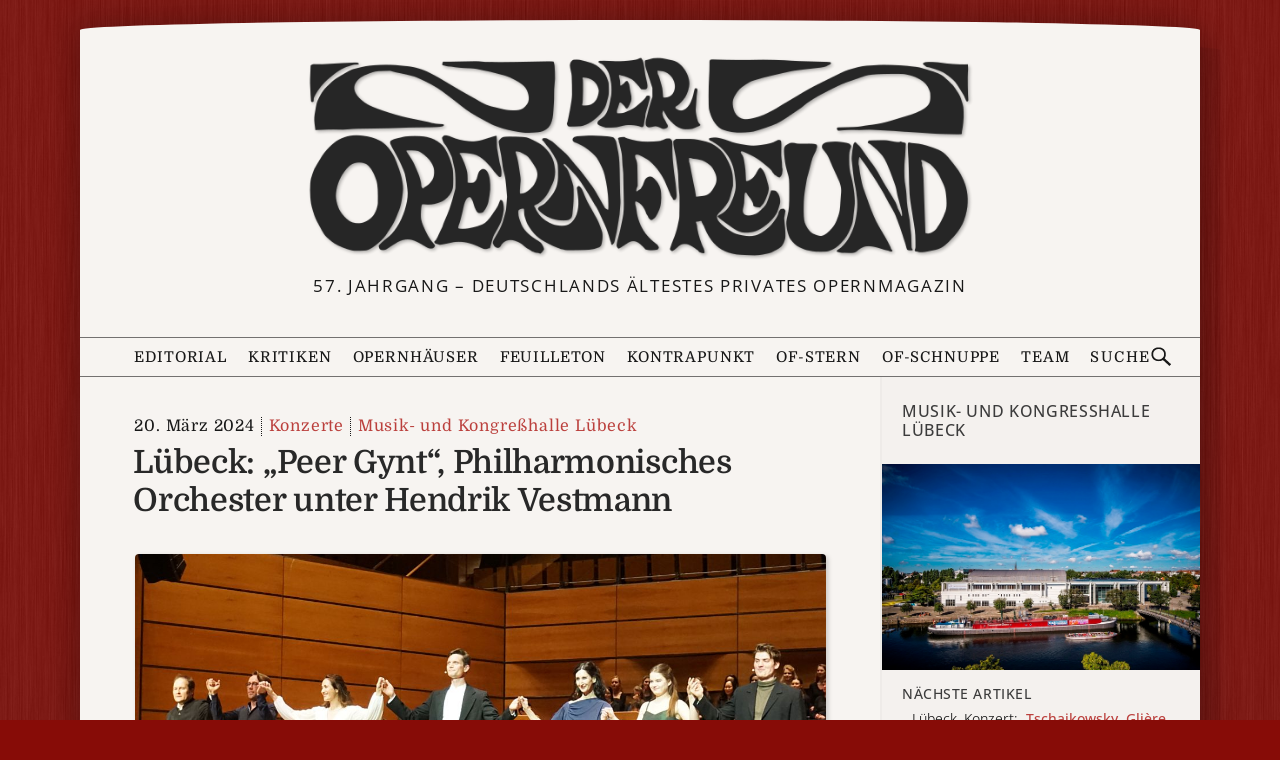

--- FILE ---
content_type: text/html; charset=UTF-8
request_url: https://deropernfreund.de/musik-kongresshalle-luebeck/luebbeck-konzert-peer-gynt-6-symphoniekonzert/
body_size: 13873
content:
<!DOCTYPE html>

<html lang="de-DE">
<head>
    <meta charset="UTF-8">
    <meta name="viewport" content="width=device-width, initial-scale=1">
    <meta name="description" content="Seien wir ehrlich – die meisten Stücke aus Edvard Griegs Bühnenmusik zu Henrik Ibsens dramatischem Gedicht kennt jeder nicht nur auswendig, sondern man hat sich an Vielem auch sattgehört. Von der Kaffeereklame aus den 70ern über Kinder-Märchenplatten bis zu zahlreichen Filmen – die Klänge aus der Halle des Bergkönigs oder der Morgenstimmung sind omnipräsent; letztere hört man mit an&nbsp;.&nbsp;.&nbsp;.">
    <meta property="og:title" content="Lübeck: &#8222;Peer Gynt&#8220;, Philharmonisches Orchester unter Hendrik&nbsp;Vestmann">
    <meta property="og:url" content="https://deropernfreund.de/musik-kongresshalle-luebeck/luebbeck-konzert-peer-gynt-6-symphoniekonzert/">
    <meta property="og:image" content="https://deropernfreund.de/wp-content/uploads/2024/03/Peer-Gynt-Photo-Andreas-Stroebl-OF.jpg">
    <meta property="og:description" content="Seien wir ehrlich – die meisten Stücke aus Edvard Griegs Bühnenmusik zu Henrik Ibsens dramatischem Gedicht kennt jeder nicht nur auswendig, sondern man hat sich an Vielem auch sattgehört. Von der Kaffeereklame aus den 70ern über Kinder-Märchenplatten bis zu zahlreichen Filmen – die Klänge aus der Halle des Bergkönigs oder der Morgenstimmung sind omnipräsent; letztere hört man mit an&nbsp;.&nbsp;.&nbsp;.">
    <meta property="og:type" content="article">

<link rel="preload" as="image" href="https://deropernfreund.de/wp-content/themes/opernfreund/images/of-logo-384.png">


<!--BEGIN wp_head-->
<title>Lübeck: &#8222;Peer Gynt&#8220;, Philharmonisches Orchester unter Hendrik Vestmann &#8211; Der Opernfreund</title>
<meta name='robots' content='max-image-preview:large' />
<style id='wp-img-auto-sizes-contain-inline-css'>
img:is([sizes=auto i],[sizes^="auto," i]){contain-intrinsic-size:3000px 1500px}
/*# sourceURL=wp-img-auto-sizes-contain-inline-css */
</style>
<style id='wp-block-paragraph-inline-css'>
.is-small-text{font-size:.875em}.is-regular-text{font-size:1em}.is-large-text{font-size:2.25em}.is-larger-text{font-size:3em}.has-drop-cap:not(:focus):first-letter{float:left;font-size:8.4em;font-style:normal;font-weight:100;line-height:.68;margin:.05em .1em 0 0;text-transform:uppercase}body.rtl .has-drop-cap:not(:focus):first-letter{float:none;margin-left:.1em}p.has-drop-cap.has-background{overflow:hidden}:root :where(p.has-background){padding:1.25em 2.375em}:where(p.has-text-color:not(.has-link-color)) a{color:inherit}p.has-text-align-left[style*="writing-mode:vertical-lr"],p.has-text-align-right[style*="writing-mode:vertical-rl"]{rotate:180deg}
/*# sourceURL=https://deropernfreund.de/wp-includes/blocks/paragraph/style.min.css */
</style>
<style id='wp-block-library-inline-css'>
:root{--wp-block-synced-color:#7a00df;--wp-block-synced-color--rgb:122,0,223;--wp-bound-block-color:var(--wp-block-synced-color);--wp-editor-canvas-background:#ddd;--wp-admin-theme-color:#007cba;--wp-admin-theme-color--rgb:0,124,186;--wp-admin-theme-color-darker-10:#006ba1;--wp-admin-theme-color-darker-10--rgb:0,107,160.5;--wp-admin-theme-color-darker-20:#005a87;--wp-admin-theme-color-darker-20--rgb:0,90,135;--wp-admin-border-width-focus:2px}@media (min-resolution:192dpi){:root{--wp-admin-border-width-focus:1.5px}}.wp-element-button{cursor:pointer}:root .has-very-light-gray-background-color{background-color:#eee}:root .has-very-dark-gray-background-color{background-color:#313131}:root .has-very-light-gray-color{color:#eee}:root .has-very-dark-gray-color{color:#313131}:root .has-vivid-green-cyan-to-vivid-cyan-blue-gradient-background{background:linear-gradient(135deg,#00d084,#0693e3)}:root .has-purple-crush-gradient-background{background:linear-gradient(135deg,#34e2e4,#4721fb 50%,#ab1dfe)}:root .has-hazy-dawn-gradient-background{background:linear-gradient(135deg,#faaca8,#dad0ec)}:root .has-subdued-olive-gradient-background{background:linear-gradient(135deg,#fafae1,#67a671)}:root .has-atomic-cream-gradient-background{background:linear-gradient(135deg,#fdd79a,#004a59)}:root .has-nightshade-gradient-background{background:linear-gradient(135deg,#330968,#31cdcf)}:root .has-midnight-gradient-background{background:linear-gradient(135deg,#020381,#2874fc)}:root{--wp--preset--font-size--normal:16px;--wp--preset--font-size--huge:42px}.has-regular-font-size{font-size:1em}.has-larger-font-size{font-size:2.625em}.has-normal-font-size{font-size:var(--wp--preset--font-size--normal)}.has-huge-font-size{font-size:var(--wp--preset--font-size--huge)}.has-text-align-center{text-align:center}.has-text-align-left{text-align:left}.has-text-align-right{text-align:right}.has-fit-text{white-space:nowrap!important}#end-resizable-editor-section{display:none}.aligncenter{clear:both}.items-justified-left{justify-content:flex-start}.items-justified-center{justify-content:center}.items-justified-right{justify-content:flex-end}.items-justified-space-between{justify-content:space-between}.screen-reader-text{border:0;clip-path:inset(50%);height:1px;margin:-1px;overflow:hidden;padding:0;position:absolute;width:1px;word-wrap:normal!important}.screen-reader-text:focus{background-color:#ddd;clip-path:none;color:#444;display:block;font-size:1em;height:auto;left:5px;line-height:normal;padding:15px 23px 14px;text-decoration:none;top:5px;width:auto;z-index:100000}html :where(.has-border-color){border-style:solid}html :where([style*=border-top-color]){border-top-style:solid}html :where([style*=border-right-color]){border-right-style:solid}html :where([style*=border-bottom-color]){border-bottom-style:solid}html :where([style*=border-left-color]){border-left-style:solid}html :where([style*=border-width]){border-style:solid}html :where([style*=border-top-width]){border-top-style:solid}html :where([style*=border-right-width]){border-right-style:solid}html :where([style*=border-bottom-width]){border-bottom-style:solid}html :where([style*=border-left-width]){border-left-style:solid}html :where(img[class*=wp-image-]){height:auto;max-width:100%}:where(figure){margin:0 0 1em}html :where(.is-position-sticky){--wp-admin--admin-bar--position-offset:var(--wp-admin--admin-bar--height,0px)}@media screen and (max-width:600px){html :where(.is-position-sticky){--wp-admin--admin-bar--position-offset:0px}}

/*# sourceURL=wp-block-library-inline-css */
</style><style id='wp-block-image-inline-css'>
.wp-block-image>a,.wp-block-image>figure>a{display:inline-block}.wp-block-image img{box-sizing:border-box;height:auto;max-width:100%;vertical-align:bottom}@media not (prefers-reduced-motion){.wp-block-image img.hide{visibility:hidden}.wp-block-image img.show{animation:show-content-image .4s}}.wp-block-image[style*=border-radius] img,.wp-block-image[style*=border-radius]>a{border-radius:inherit}.wp-block-image.has-custom-border img{box-sizing:border-box}.wp-block-image.aligncenter{text-align:center}.wp-block-image.alignfull>a,.wp-block-image.alignwide>a{width:100%}.wp-block-image.alignfull img,.wp-block-image.alignwide img{height:auto;width:100%}.wp-block-image .aligncenter,.wp-block-image .alignleft,.wp-block-image .alignright,.wp-block-image.aligncenter,.wp-block-image.alignleft,.wp-block-image.alignright{display:table}.wp-block-image .aligncenter>figcaption,.wp-block-image .alignleft>figcaption,.wp-block-image .alignright>figcaption,.wp-block-image.aligncenter>figcaption,.wp-block-image.alignleft>figcaption,.wp-block-image.alignright>figcaption{caption-side:bottom;display:table-caption}.wp-block-image .alignleft{float:left;margin:.5em 1em .5em 0}.wp-block-image .alignright{float:right;margin:.5em 0 .5em 1em}.wp-block-image .aligncenter{margin-left:auto;margin-right:auto}.wp-block-image :where(figcaption){margin-bottom:1em;margin-top:.5em}.wp-block-image.is-style-circle-mask img{border-radius:9999px}@supports ((-webkit-mask-image:none) or (mask-image:none)) or (-webkit-mask-image:none){.wp-block-image.is-style-circle-mask img{border-radius:0;-webkit-mask-image:url('data:image/svg+xml;utf8,<svg viewBox="0 0 100 100" xmlns="http://www.w3.org/2000/svg"><circle cx="50" cy="50" r="50"/></svg>');mask-image:url('data:image/svg+xml;utf8,<svg viewBox="0 0 100 100" xmlns="http://www.w3.org/2000/svg"><circle cx="50" cy="50" r="50"/></svg>');mask-mode:alpha;-webkit-mask-position:center;mask-position:center;-webkit-mask-repeat:no-repeat;mask-repeat:no-repeat;-webkit-mask-size:contain;mask-size:contain}}:root :where(.wp-block-image.is-style-rounded img,.wp-block-image .is-style-rounded img){border-radius:9999px}.wp-block-image figure{margin:0}.wp-lightbox-container{display:flex;flex-direction:column;position:relative}.wp-lightbox-container img{cursor:zoom-in}.wp-lightbox-container img:hover+button{opacity:1}.wp-lightbox-container button{align-items:center;backdrop-filter:blur(16px) saturate(180%);background-color:#5a5a5a40;border:none;border-radius:4px;cursor:zoom-in;display:flex;height:20px;justify-content:center;opacity:0;padding:0;position:absolute;right:16px;text-align:center;top:16px;width:20px;z-index:100}@media not (prefers-reduced-motion){.wp-lightbox-container button{transition:opacity .2s ease}}.wp-lightbox-container button:focus-visible{outline:3px auto #5a5a5a40;outline:3px auto -webkit-focus-ring-color;outline-offset:3px}.wp-lightbox-container button:hover{cursor:pointer;opacity:1}.wp-lightbox-container button:focus{opacity:1}.wp-lightbox-container button:focus,.wp-lightbox-container button:hover,.wp-lightbox-container button:not(:hover):not(:active):not(.has-background){background-color:#5a5a5a40;border:none}.wp-lightbox-overlay{box-sizing:border-box;cursor:zoom-out;height:100vh;left:0;overflow:hidden;position:fixed;top:0;visibility:hidden;width:100%;z-index:100000}.wp-lightbox-overlay .close-button{align-items:center;cursor:pointer;display:flex;justify-content:center;min-height:40px;min-width:40px;padding:0;position:absolute;right:calc(env(safe-area-inset-right) + 16px);top:calc(env(safe-area-inset-top) + 16px);z-index:5000000}.wp-lightbox-overlay .close-button:focus,.wp-lightbox-overlay .close-button:hover,.wp-lightbox-overlay .close-button:not(:hover):not(:active):not(.has-background){background:none;border:none}.wp-lightbox-overlay .lightbox-image-container{height:var(--wp--lightbox-container-height);left:50%;overflow:hidden;position:absolute;top:50%;transform:translate(-50%,-50%);transform-origin:top left;width:var(--wp--lightbox-container-width);z-index:9999999999}.wp-lightbox-overlay .wp-block-image{align-items:center;box-sizing:border-box;display:flex;height:100%;justify-content:center;margin:0;position:relative;transform-origin:0 0;width:100%;z-index:3000000}.wp-lightbox-overlay .wp-block-image img{height:var(--wp--lightbox-image-height);min-height:var(--wp--lightbox-image-height);min-width:var(--wp--lightbox-image-width);width:var(--wp--lightbox-image-width)}.wp-lightbox-overlay .wp-block-image figcaption{display:none}.wp-lightbox-overlay button{background:none;border:none}.wp-lightbox-overlay .scrim{background-color:#fff;height:100%;opacity:.9;position:absolute;width:100%;z-index:2000000}.wp-lightbox-overlay.active{visibility:visible}@media not (prefers-reduced-motion){.wp-lightbox-overlay.active{animation:turn-on-visibility .25s both}.wp-lightbox-overlay.active img{animation:turn-on-visibility .35s both}.wp-lightbox-overlay.show-closing-animation:not(.active){animation:turn-off-visibility .35s both}.wp-lightbox-overlay.show-closing-animation:not(.active) img{animation:turn-off-visibility .25s both}.wp-lightbox-overlay.zoom.active{animation:none;opacity:1;visibility:visible}.wp-lightbox-overlay.zoom.active .lightbox-image-container{animation:lightbox-zoom-in .4s}.wp-lightbox-overlay.zoom.active .lightbox-image-container img{animation:none}.wp-lightbox-overlay.zoom.active .scrim{animation:turn-on-visibility .4s forwards}.wp-lightbox-overlay.zoom.show-closing-animation:not(.active){animation:none}.wp-lightbox-overlay.zoom.show-closing-animation:not(.active) .lightbox-image-container{animation:lightbox-zoom-out .4s}.wp-lightbox-overlay.zoom.show-closing-animation:not(.active) .lightbox-image-container img{animation:none}.wp-lightbox-overlay.zoom.show-closing-animation:not(.active) .scrim{animation:turn-off-visibility .4s forwards}}@keyframes show-content-image{0%{visibility:hidden}99%{visibility:hidden}to{visibility:visible}}@keyframes turn-on-visibility{0%{opacity:0}to{opacity:1}}@keyframes turn-off-visibility{0%{opacity:1;visibility:visible}99%{opacity:0;visibility:visible}to{opacity:0;visibility:hidden}}@keyframes lightbox-zoom-in{0%{transform:translate(calc((-100vw + var(--wp--lightbox-scrollbar-width))/2 + var(--wp--lightbox-initial-left-position)),calc(-50vh + var(--wp--lightbox-initial-top-position))) scale(var(--wp--lightbox-scale))}to{transform:translate(-50%,-50%) scale(1)}}@keyframes lightbox-zoom-out{0%{transform:translate(-50%,-50%) scale(1);visibility:visible}99%{visibility:visible}to{transform:translate(calc((-100vw + var(--wp--lightbox-scrollbar-width))/2 + var(--wp--lightbox-initial-left-position)),calc(-50vh + var(--wp--lightbox-initial-top-position))) scale(var(--wp--lightbox-scale));visibility:hidden}}
/*# sourceURL=https://deropernfreund.de/wp-includes/blocks/image/style.min.css */
</style>
<style id='wp-block-group-inline-css'>
.wp-block-group{box-sizing:border-box}:where(.wp-block-group.wp-block-group-is-layout-constrained){position:relative}
/*# sourceURL=https://deropernfreund.de/wp-includes/blocks/group/style.min.css */
</style>
<style id='wp-block-separator-inline-css'>
@charset "UTF-8";.wp-block-separator{border:none;border-top:2px solid}:root :where(.wp-block-separator.is-style-dots){height:auto;line-height:1;text-align:center}:root :where(.wp-block-separator.is-style-dots):before{color:currentColor;content:"···";font-family:serif;font-size:1.5em;letter-spacing:2em;padding-left:2em}.wp-block-separator.is-style-dots{background:none!important;border:none!important}
/*# sourceURL=https://deropernfreund.de/wp-includes/blocks/separator/style.min.css */
</style>
<style id='global-styles-inline-css'>
:root{--wp--preset--aspect-ratio--square: 1;--wp--preset--aspect-ratio--4-3: 4/3;--wp--preset--aspect-ratio--3-4: 3/4;--wp--preset--aspect-ratio--3-2: 3/2;--wp--preset--aspect-ratio--2-3: 2/3;--wp--preset--aspect-ratio--16-9: 16/9;--wp--preset--aspect-ratio--9-16: 9/16;--wp--preset--color--black: #000000;--wp--preset--color--cyan-bluish-gray: #abb8c3;--wp--preset--color--white: #ffffff;--wp--preset--color--pale-pink: #f78da7;--wp--preset--color--vivid-red: #cf2e2e;--wp--preset--color--luminous-vivid-orange: #ff6900;--wp--preset--color--luminous-vivid-amber: #fcb900;--wp--preset--color--light-green-cyan: #7bdcb5;--wp--preset--color--vivid-green-cyan: #00d084;--wp--preset--color--pale-cyan-blue: #8ed1fc;--wp--preset--color--vivid-cyan-blue: #0693e3;--wp--preset--color--vivid-purple: #9b51e0;--wp--preset--gradient--vivid-cyan-blue-to-vivid-purple: linear-gradient(135deg,rgb(6,147,227) 0%,rgb(155,81,224) 100%);--wp--preset--gradient--light-green-cyan-to-vivid-green-cyan: linear-gradient(135deg,rgb(122,220,180) 0%,rgb(0,208,130) 100%);--wp--preset--gradient--luminous-vivid-amber-to-luminous-vivid-orange: linear-gradient(135deg,rgb(252,185,0) 0%,rgb(255,105,0) 100%);--wp--preset--gradient--luminous-vivid-orange-to-vivid-red: linear-gradient(135deg,rgb(255,105,0) 0%,rgb(207,46,46) 100%);--wp--preset--gradient--very-light-gray-to-cyan-bluish-gray: linear-gradient(135deg,rgb(238,238,238) 0%,rgb(169,184,195) 100%);--wp--preset--gradient--cool-to-warm-spectrum: linear-gradient(135deg,rgb(74,234,220) 0%,rgb(151,120,209) 20%,rgb(207,42,186) 40%,rgb(238,44,130) 60%,rgb(251,105,98) 80%,rgb(254,248,76) 100%);--wp--preset--gradient--blush-light-purple: linear-gradient(135deg,rgb(255,206,236) 0%,rgb(152,150,240) 100%);--wp--preset--gradient--blush-bordeaux: linear-gradient(135deg,rgb(254,205,165) 0%,rgb(254,45,45) 50%,rgb(107,0,62) 100%);--wp--preset--gradient--luminous-dusk: linear-gradient(135deg,rgb(255,203,112) 0%,rgb(199,81,192) 50%,rgb(65,88,208) 100%);--wp--preset--gradient--pale-ocean: linear-gradient(135deg,rgb(255,245,203) 0%,rgb(182,227,212) 50%,rgb(51,167,181) 100%);--wp--preset--gradient--electric-grass: linear-gradient(135deg,rgb(202,248,128) 0%,rgb(113,206,126) 100%);--wp--preset--gradient--midnight: linear-gradient(135deg,rgb(2,3,129) 0%,rgb(40,116,252) 100%);--wp--preset--font-size--small: 13px;--wp--preset--font-size--medium: 20px;--wp--preset--font-size--large: 36px;--wp--preset--font-size--x-large: 42px;--wp--preset--spacing--20: 0.44rem;--wp--preset--spacing--30: 0.67rem;--wp--preset--spacing--40: 1rem;--wp--preset--spacing--50: 1.5rem;--wp--preset--spacing--60: 2.25rem;--wp--preset--spacing--70: 3.38rem;--wp--preset--spacing--80: 5.06rem;--wp--preset--shadow--natural: 6px 6px 9px rgba(0, 0, 0, 0.2);--wp--preset--shadow--deep: 12px 12px 50px rgba(0, 0, 0, 0.4);--wp--preset--shadow--sharp: 6px 6px 0px rgba(0, 0, 0, 0.2);--wp--preset--shadow--outlined: 6px 6px 0px -3px rgb(255, 255, 255), 6px 6px rgb(0, 0, 0);--wp--preset--shadow--crisp: 6px 6px 0px rgb(0, 0, 0);}:where(.is-layout-flex){gap: 0.5em;}:where(.is-layout-grid){gap: 0.5em;}body .is-layout-flex{display: flex;}.is-layout-flex{flex-wrap: wrap;align-items: center;}.is-layout-flex > :is(*, div){margin: 0;}body .is-layout-grid{display: grid;}.is-layout-grid > :is(*, div){margin: 0;}:where(.wp-block-columns.is-layout-flex){gap: 2em;}:where(.wp-block-columns.is-layout-grid){gap: 2em;}:where(.wp-block-post-template.is-layout-flex){gap: 1.25em;}:where(.wp-block-post-template.is-layout-grid){gap: 1.25em;}.has-black-color{color: var(--wp--preset--color--black) !important;}.has-cyan-bluish-gray-color{color: var(--wp--preset--color--cyan-bluish-gray) !important;}.has-white-color{color: var(--wp--preset--color--white) !important;}.has-pale-pink-color{color: var(--wp--preset--color--pale-pink) !important;}.has-vivid-red-color{color: var(--wp--preset--color--vivid-red) !important;}.has-luminous-vivid-orange-color{color: var(--wp--preset--color--luminous-vivid-orange) !important;}.has-luminous-vivid-amber-color{color: var(--wp--preset--color--luminous-vivid-amber) !important;}.has-light-green-cyan-color{color: var(--wp--preset--color--light-green-cyan) !important;}.has-vivid-green-cyan-color{color: var(--wp--preset--color--vivid-green-cyan) !important;}.has-pale-cyan-blue-color{color: var(--wp--preset--color--pale-cyan-blue) !important;}.has-vivid-cyan-blue-color{color: var(--wp--preset--color--vivid-cyan-blue) !important;}.has-vivid-purple-color{color: var(--wp--preset--color--vivid-purple) !important;}.has-black-background-color{background-color: var(--wp--preset--color--black) !important;}.has-cyan-bluish-gray-background-color{background-color: var(--wp--preset--color--cyan-bluish-gray) !important;}.has-white-background-color{background-color: var(--wp--preset--color--white) !important;}.has-pale-pink-background-color{background-color: var(--wp--preset--color--pale-pink) !important;}.has-vivid-red-background-color{background-color: var(--wp--preset--color--vivid-red) !important;}.has-luminous-vivid-orange-background-color{background-color: var(--wp--preset--color--luminous-vivid-orange) !important;}.has-luminous-vivid-amber-background-color{background-color: var(--wp--preset--color--luminous-vivid-amber) !important;}.has-light-green-cyan-background-color{background-color: var(--wp--preset--color--light-green-cyan) !important;}.has-vivid-green-cyan-background-color{background-color: var(--wp--preset--color--vivid-green-cyan) !important;}.has-pale-cyan-blue-background-color{background-color: var(--wp--preset--color--pale-cyan-blue) !important;}.has-vivid-cyan-blue-background-color{background-color: var(--wp--preset--color--vivid-cyan-blue) !important;}.has-vivid-purple-background-color{background-color: var(--wp--preset--color--vivid-purple) !important;}.has-black-border-color{border-color: var(--wp--preset--color--black) !important;}.has-cyan-bluish-gray-border-color{border-color: var(--wp--preset--color--cyan-bluish-gray) !important;}.has-white-border-color{border-color: var(--wp--preset--color--white) !important;}.has-pale-pink-border-color{border-color: var(--wp--preset--color--pale-pink) !important;}.has-vivid-red-border-color{border-color: var(--wp--preset--color--vivid-red) !important;}.has-luminous-vivid-orange-border-color{border-color: var(--wp--preset--color--luminous-vivid-orange) !important;}.has-luminous-vivid-amber-border-color{border-color: var(--wp--preset--color--luminous-vivid-amber) !important;}.has-light-green-cyan-border-color{border-color: var(--wp--preset--color--light-green-cyan) !important;}.has-vivid-green-cyan-border-color{border-color: var(--wp--preset--color--vivid-green-cyan) !important;}.has-pale-cyan-blue-border-color{border-color: var(--wp--preset--color--pale-cyan-blue) !important;}.has-vivid-cyan-blue-border-color{border-color: var(--wp--preset--color--vivid-cyan-blue) !important;}.has-vivid-purple-border-color{border-color: var(--wp--preset--color--vivid-purple) !important;}.has-vivid-cyan-blue-to-vivid-purple-gradient-background{background: var(--wp--preset--gradient--vivid-cyan-blue-to-vivid-purple) !important;}.has-light-green-cyan-to-vivid-green-cyan-gradient-background{background: var(--wp--preset--gradient--light-green-cyan-to-vivid-green-cyan) !important;}.has-luminous-vivid-amber-to-luminous-vivid-orange-gradient-background{background: var(--wp--preset--gradient--luminous-vivid-amber-to-luminous-vivid-orange) !important;}.has-luminous-vivid-orange-to-vivid-red-gradient-background{background: var(--wp--preset--gradient--luminous-vivid-orange-to-vivid-red) !important;}.has-very-light-gray-to-cyan-bluish-gray-gradient-background{background: var(--wp--preset--gradient--very-light-gray-to-cyan-bluish-gray) !important;}.has-cool-to-warm-spectrum-gradient-background{background: var(--wp--preset--gradient--cool-to-warm-spectrum) !important;}.has-blush-light-purple-gradient-background{background: var(--wp--preset--gradient--blush-light-purple) !important;}.has-blush-bordeaux-gradient-background{background: var(--wp--preset--gradient--blush-bordeaux) !important;}.has-luminous-dusk-gradient-background{background: var(--wp--preset--gradient--luminous-dusk) !important;}.has-pale-ocean-gradient-background{background: var(--wp--preset--gradient--pale-ocean) !important;}.has-electric-grass-gradient-background{background: var(--wp--preset--gradient--electric-grass) !important;}.has-midnight-gradient-background{background: var(--wp--preset--gradient--midnight) !important;}.has-small-font-size{font-size: var(--wp--preset--font-size--small) !important;}.has-medium-font-size{font-size: var(--wp--preset--font-size--medium) !important;}.has-large-font-size{font-size: var(--wp--preset--font-size--large) !important;}.has-x-large-font-size{font-size: var(--wp--preset--font-size--x-large) !important;}
/*# sourceURL=global-styles-inline-css */
</style>

<style id='classic-theme-styles-inline-css'>
/*! This file is auto-generated */
.wp-block-button__link{color:#fff;background-color:#32373c;border-radius:9999px;box-shadow:none;text-decoration:none;padding:calc(.667em + 2px) calc(1.333em + 2px);font-size:1.125em}.wp-block-file__button{background:#32373c;color:#fff;text-decoration:none}
/*# sourceURL=/wp-includes/css/classic-themes.min.css */
</style>
<link rel='stylesheet' id='of-lightbox-style-css' href='https://deropernfreund.de/wp-content/plugins/of-lightbox/of-lightbox.css?ver=1705944383' media='all' />
<link rel='stylesheet' id='boston-style-css' href='https://deropernfreund.de/wp-content/themes/boston/style.css?ver=1692231260' media='all' />
<link rel='stylesheet' id='boston-of-style-css' href='https://deropernfreund.de/wp-content/themes/opernfreund/style.css?ver=1767454969' media='all' />
<link rel='stylesheet' id='genericons-css' href='https://deropernfreund.de/wp-content/themes/boston/assets/fonts/genericons/genericons.css?ver=3.4.1' media='all' />
<script src="https://deropernfreund.de/wp-content/themes/opernfreund/theme.js?ver=1755967790" id="of-theme-js"></script>
<link rel="canonical" href="https://deropernfreund.de/musik-kongresshalle-luebeck/luebbeck-konzert-peer-gynt-6-symphoniekonzert/" />
<link rel='shortlink' href='https://deropernfreund.de/?p=23356' />
<style id="custom-background-css">
body.custom-background { background-image: url("https://deropernfreund.de/wp-content/uploads/2025/12/red-background-3.jpg"); background-position: left top; background-size: auto; background-repeat: repeat; background-attachment: scroll; }
</style>
	<link rel="icon" href="https://deropernfreund.de/wp-content/uploads/2025/12/favicon.png" sizes="32x32" />
<link rel="icon" href="https://deropernfreund.de/wp-content/uploads/2025/12/favicon.png" sizes="192x192" />
<link rel="apple-touch-icon" href="https://deropernfreund.de/wp-content/uploads/2025/12/favicon.png" />
<meta name="msapplication-TileImage" content="https://deropernfreund.de/wp-content/uploads/2025/12/favicon.png" />
<!--END wp_head-->

<!-- WP 6.9 Missing CSS fix -->
<link rel="stylesheet" href="https://deropernfreund.de/wp-content/themes/opernfreund/wp-block-media-text.css">

<svg style="display:none">
    <defs>
        <path id="search-icon-path" d="m14.7 13.3-4.5-4.3c0.6-0.9 0.8-1.9 0.8-3 0-3-2-5-5-5s-5 2-5 5 2 5 5 5c1.2 0 2.1-0.2 3-0.8l4.5 4.3zm-12.5-7.3c0-2.2 1.6-3.8 3.8-3.8s3.8 1.6 3.8 3.8-1.6 3.8-3.8 3.8-3.8-1.6-3.8-3.8z"/>
    </defs>
</svg>

</head>
<body class="wp-singular post-template-default single single-post postid-23356 single-format-standard custom-background wp-custom-logo wp-theme-boston wp-child-theme-opernfreund group-blog right-layout">

<div id="page-wrapper">
<div id="page" class="site">
	<!--a class="skip-link screen-reader-text" href="#main">Zum Inhalt springen</a-->
	<header id="masthead" style="position:relative;" class="site-header" role="banner">
		<div class="site-branding">
			<div class="container">
			    <a class="custom-logo-link" href="/" aria-label="Zur Startseite">
                <img width="768" height="239" src="https://deropernfreund.de/wp-content/uploads/2024/04/logo-768-bent.png" class="custom_logo" alt="DER OPERNFREUND - Logo" decoding="async" fetchpriority="high" srcset="https://deropernfreund.de/wp-content/uploads/2024/04/logo-768-bent.png 768w, https://deropernfreund.de/wp-content/uploads/2024/04/logo-768-bent-300x93.png 300w" sizes="(max-width: 768px) 100vw, 768px" />			    </a>
								
				<p class="site-description">57. Jahrgang &#8211; Deutschlands ältestes privates Opernmagazin</p>
								
				<!--style>
				    #sticker {
    				    position: absolute; width: 160px;height: 160px;
                        left: min(calc(90vw - 180px), calc(50% + 340px)); top: calc(50% - 20px);z-index: 2;
                        background: url(https://deropernfreund.de/wp-content/themes/opernfreund/images/bilanzen-sticker-3.svg);background-size: 100%;
                        transform: rotate(5deg);
                        opacity: 0.85; transition: filter 0.3s;
				    }    
				    #sticker:hover {filter: hue-rotate(-30deg); }
				    @media(max-width: 1079px) {
				        #sticker {
                            left: unset;
                            right: -2vw;
                            top: -1vw;
                            width: min(30vw, 160px);
                            height: min(30vw, 160px);
                        }
				    }
				    @media(max-width: 767px) {
				        #sticker {
                            left: unset;
                            right: calc(-1 * var(--content-margin));
                            top: calc(-0.8 * var(--content-margin));
                            width: min(30vw, 160px);
                            height: min(30vw, 160px);
                        }
				    }
				</style>
				<a href="/category/bilanz">
                <div id="sticker"></div>
                </a-->
				
			</div><!-- .container -->
		</div><!-- .site-branding -->
		
		
       <div class="topbar">

                <nav class="menubar">
                    <button class="menu-button flexrow" aria-controls="primary-menu" aria-expanded="false">
                        <svg class="menu-icon" viewBox="0 0 20 20">
                            <rect class="menu-icon__top" y="3.2" width="20" height="2"/>
                            <rect class="menu-icon__middle" y="9" width="20" height="2"/>
                            <rect class="menu-icon__bottom" y="15" width="20" height="2"/>
                        </svg>
                        <span class="topbar-button-text">Menü</span>
                    </button>

                    <ul id="primary-menu" class="menu"><li id="menu-item-editorial" class="menu-item menu-item-type-post_type menu-item-object-page menu-item-89"><a href="https://deropernfreund.de/editorial/">Editorial</a></li>
<li id="menu-item-kritiken" class="menu-item menu-item-type-post_type menu-item-object-page current_page_parent menu-item-has-children menu-item-40470"><a href="https://deropernfreund.de/archiv/">Kritiken</a>
<ul class="sub-menu">
	<li id="menu-item-musiktheater" class="menu-item menu-item-type-taxonomy menu-item-object-category menu-item-40472"><a href="https://deropernfreund.de/category/musiktheater/">Musiktheater</a></li>
	<li id="menu-item-operette" class="menu-item menu-item-type-taxonomy menu-item-object-category menu-item-40464"><a href="https://deropernfreund.de/category/musiktheater/operette/">Operette</a></li>
	<li id="menu-item-ballett" class="menu-item menu-item-type-taxonomy menu-item-object-category menu-item-40465"><a href="https://deropernfreund.de/category/musiktheater/ballett/">Ballett</a></li>
	<li id="menu-item-musical" class="menu-item menu-item-type-taxonomy menu-item-object-category menu-item-40471"><a href="https://deropernfreund.de/category/musiktheater/musical/">Musical</a></li>
	<li id="menu-item-konzerte" class="menu-item menu-item-type-taxonomy menu-item-object-category current-post-ancestor current-menu-parent current-post-parent menu-item-40466"><a href="https://deropernfreund.de/category/konzerte/">Konzerte</a></li>
	<li id="menu-item-b-cherecke" class="menu-item menu-item-type-taxonomy menu-item-object-category menu-item-40467"><a href="https://deropernfreund.de/category/buecher-discs/buecherecke/">Bücherecke</a></li>
	<li id="menu-item-silberscheiben" class="menu-item menu-item-type-taxonomy menu-item-object-category menu-item-40468"><a href="https://deropernfreund.de/category/buecher-discs/silberscheiben/">Silberscheiben</a></li>
	<li id="menu-item-opern-dvd-vergleich" class="menu-item menu-item-type-taxonomy menu-item-object-category menu-item-40462"><a href="https://deropernfreund.de/category/buecher-discs/silberscheiben/vergleichende-diskographie/">Opern-DVD-Vergleich</a></li>
</ul>
</li>
<li id="menu-item-opernh-user" class="menu-item menu-item-type-post_type menu-item-object-page menu-item-has-children menu-item-4986"><a href="https://deropernfreund.de/haeuser/">Opernhäuser</a>
<ul class="sub-menu">
	<li id="menu-item-opernh-user-a-z" class="menu-item menu-item-type-post_type menu-item-object-page menu-item-40461"><a href="https://deropernfreund.de/haeuser/">Opernhäuser A–Z</a></li>
	<li id="menu-item-spielpl-ne" class="menu-item menu-item-type-taxonomy menu-item-object-category menu-item-40458"><a href="https://deropernfreund.de/category/spielplaene/">Spielpläne</a></li>
	<li id="menu-item-spielzeitbilanzen" class="menu-item menu-item-type-taxonomy menu-item-object-category menu-item-40459"><a href="https://deropernfreund.de/category/bilanz/">Spielzeitbilanzen</a></li>
	<li id="menu-item-premierenspiegel" class="menu-item menu-item-type-post_type menu-item-object-post menu-item-40460"><a href="https://deropernfreund.de/spielplaene/saison-2025-26-der-opernfreund-premierenspiegel/">Premierenspiegel</a></li>
</ul>
</li>
<li id="menu-item-feuilleton" class="menu-item menu-item-type-taxonomy menu-item-object-category menu-item-44443"><a href="https://deropernfreund.de/category/feuilleton/">Feuilleton</a></li>
<li id="menu-item-kontrapunkt" class="menu-item menu-item-type-taxonomy menu-item-object-category menu-item-4989"><a href="https://deropernfreund.de/category/kontrapunkt/">Kontrapunkt</a></li>
<li id="menu-item-of-stern" class="menu-item menu-item-type-taxonomy menu-item-object-category menu-item-4988"><a href="https://deropernfreund.de/category/of-stern/">OF-Stern</a></li>
<li id="menu-item-of-schnuppe" class="menu-item menu-item-type-taxonomy menu-item-object-category menu-item-4987"><a href="https://deropernfreund.de/category/of-schnuppe/">OF-Schnuppe</a></li>
<li id="menu-item-team" class="menu-item menu-item-type-post_type menu-item-object-page menu-item-86"><a href="https://deropernfreund.de/team/">Team</a></li>
</ul>
                    <a class="topbar-logo" href="https://deropernfreund.de/" title="Zur Startseite">
                    </a>

                    <button class="search-button flexrow">
                        <span class="topbar-button-text">Suche</span>
                        <svg class="search-icon" viewBox='0 0 16 16' fill='currentColor'>
                            <use xlink:href="#search-icon-path" />
                        </svg>
                    </button>
                </nav>
                <form class="searchbar flexrow" action="https://deropernfreund.de/" method="get" name="topbar-search">
                    <span class="minw-360">Suchen<span class="minw-768">&nbsp;nach</span>:</span>
                    <input class="search-input" type="text" name="s" value="" maxlength="50" />
                    <button class="search-submit-button">
                        <svg class="search-icon" viewBox='0 0 16 16' fill='currentColor'>
                            <use xlink:href="#search-icon-path" />
                        </svg>
                    </button>
                </form>
            </div>
		
		
	</header><!-- #masthead -->
 	
	<div id="content" class="site-content">
		<div class="container">
	<div id="primary" class="content-area">
		<main id="main" class="site-main" role="main">

		
<article id="post-23356" class="of-single-post post-23356 post type-post status-publish format-standard hentry category-konzerte category-musik-kongresshalle-luebeck">
	 
    <header class="entry-header ">
        <div class="entry-info-wrapper">
        <div class="entry-info">
            <time class="entry-date published" datetime="2024-03-20T07:28:31+01:00">20. März 2024</time>
            <a class="entry-cate" href="https://deropernfreund.de/category/konzerte/">Konzerte</a><wbr><a class="entry-cate" href="https://deropernfreund.de/category/musik-kongresshalle-luebeck/">Musik- und Kongreßhalle Lübeck</a><wbr>        </div>
        </div>
        <h1 class="entry-title">
                            Lübeck: &#8222;Peer Gynt&#8220;, Philharmonisches Orchester unter Hendrik&nbsp;Vestmann                    </h1>
    </header><!-- .entry-header -->
	<div class="entry-content">
		<div class="wp-block-image">
<figure class="aligncenter size-full is-resized"><img decoding="async" width="1200" height="672" data-max-width="1200" src="https://deropernfreund.de/wp-content/uploads/2024/03/Peer-Gynt-Photo-Andreas-Stroebl-OF.jpg" alt="" class="wp-image-23357" style="width:840px;height:auto" srcset="https://deropernfreund.de/wp-content/uploads/2024/03/Peer-Gynt-Photo-Andreas-Stroebl-OF.jpg 1200w, https://deropernfreund.de/wp-content/uploads/2024/03/Peer-Gynt-Photo-Andreas-Stroebl-OF-300x168.jpg 300w, https://deropernfreund.de/wp-content/uploads/2024/03/Peer-Gynt-Photo-Andreas-Stroebl-OF-768x430.jpg 768w" sizes="(max-width: 1200px) 100vw, 1200px" /><figcaption class="wp-element-caption">© Der Opernfreund / Stroebl</figcaption></figure>
</div>


<p style="font-size:16px">Seien wir ehrlich – die meisten Stücke aus Edvard Griegs Bühnenmusik zu Henrik Ibsens dramatischem Gedicht kennt jeder nicht nur auswendig, sondern man hat sich an Vielem auch sattgehört. Von der Kaffeereklame aus den 70ern über Kinder-Märchenplatten bis zu zahlreichen Filmen – die Klänge aus der Halle des Bergkönigs oder der Morgenstimmung sind omnipräsent; letztere hört man mit an Sicherheit grenzender Wahrscheinlichkeit jeden Samstagmorgen auf NDR Kultur. Aber wann führt mal jemand das ganze Stück auf, mit Sprechtext, Choreinlagen und vor allem den fast nie gespielten anderen Instrumentalstücken?</p>



<p style="font-size:16px">In Lübeck konnte man das konzertant erleben, denn „Peer Gynt“ war einziger Programmpunkt des 6. Symphoniekonzerts in der dortigen Musik- und Kongreßhalle am 17. und 18. März. Die Produktion war ein Gemeinschaftsprojekt von Musik- und Sprechtheater, was das Ganze ungemein lebendig und unmittelbar machte. Unter der Leitung des estnischen Dirigenten <strong>Hendrik Vestmann</strong> spielte das <strong>Philharmonische Orchester der Hansestadt Lübeck</strong> Griegs Musik ebenso romantisch-seelenvoll wie mit phantastischem Einsatz, der vor allem in den Fortissimo-Stellen die Schauspielmusik zu einem eigenen klangbildmächtigen Akteur machte. Die Soloinstrumente wie Geige, Viola, Flöte oder Englischhorn kamen kristallklar zur Geltung, das Blech war so kraftvoll und präsent, daß manche Stellen der so oft gespielten Musik nun wie beim ersten Hören erstrahlten, was jeglichen Staub der vergangenen Jahrzehnte mit frischem Fjordwind fortblies.</p>



<p style="font-size:16px">Das Volkstümlich-Tänzerische der norwegischen Stubenmusik füllte der Erste Geiger <strong>Khristian Artamonov </strong>durch mit Fußtakt-Klopfen begleitetes Spiel mit Leben; man roch förmlich die Holzdielen und das herbe Bier. Die Viola von <strong>Elisabeth Fricker</strong> sorgte für die notwendigen lyrischen Momente – passend zur Ausrichtung der Musik Griegs, der sich selbst als „deutschen Romantiker“ bezeichnete.</p>



<p style="font-size:16px">Wie saftig-derb, ja teilweise obszön das Stück stellenweise ist, und um was für einen miesen, egomanen Hochstapler und Aufschneider es sich bei diesem Peer Gynt handelt, erfährt man tatsächlich erst durch Ibsens Text. Es wird auch dann erst klar, daß sich der Blick bei der „Morgenstimmung“ nicht auf einen Fjord mit grünen Tannen und glitzerndem Wasser richtet, sondern daß die Sonne hier die marokkanische Wüste bestrahlt, die im Frühlicht rotgolden aufleuchtet.</p>



<p style="font-size:16px">Den fragwürdigen Titelhelden gab <strong>Johannes Merz</strong>, der die naßforsche, selbstgefällige Natur des Bauernsohnes, hauptberuflich Taugenichts, plastisch erlebbar machte. „Was ich kann, kann keiner!“, prahlt er. Peers Mutter Aase war <strong>Susanne Höhne</strong>, die der sorgengeplagten Frau eine mütterlich-anteilnehmende Stimme verlieh. Die aus dem Fernsehen bekannte Schauspielerin<strong> Luisa Böse</strong> trat als geraubte Braut Ingrid, Trollprinzessin und Anitra auf, zuerst in jugendlicher Mädchenblüte, dann mit lustigem Trollgrunzen, schließlich mit dem Wechsel von Servilität zu frecher Selbstbehauptung. Sie und Merz hatten auch zwei kleine Lied-Einlagen, die sie mit erfrischender natürlicher Singstimme wiedergaben. Erzähler und Trollkönig war <strong>Heiner Kock</strong>, der letzteren mit herrlicher Rauheit und gurgelndem Lachen greifbar machte. All das geschah mit fröhlichem Humor, pointierten Ausrufen, gelinder Aktualisierung der gut artikulierten Sprache und so vielen ironischen Brechungen, daß jegliche Nähe zum Pathos fernlag.</p>



<p style="font-size:16px">Einzige Profi-Sängerin war <strong>Evmorfia Metaxaki</strong> als Solveig, deren klarer, warmer Sopran zeitweise von den Emporen durch den Saal strahlte.</p>



<p style="font-size:16px">Kraftvoll und mit dem Orchester synchron sangen der <strong>Chor und Extrachor des Theaters Lübeck</strong> unter <strong>Jan-Michael Krüger</strong> – Tutti und solistische Einlagen verliehen dem Ganzen eine märchenhafte Buntheit und, im Falle der grollenden Trolle, eine gefährliche Bedrohlichkeit.</p>



<p style="font-size:16px">Beim Schiffbruch gischteten die Wogen in den Saal, eine geheimnisvoll-gespenstische Unruhe schimmerte in der Nachtszene auf und mancher Choreinsatz erinnerte daran, daß Grieg in Wagners Heimatstadt Leipzig studiert hatte.</p>



<p style="font-size:16px">Was für ein anregender, überraschender Abend mit vielen Glanzpunkten – und dies mit einem Stück, das man zu kennen glaubt, welches aber voller zu Unrecht übersehener Schätze steckt! Das Publikum, darunter offenbar viele Musikhochschüler und einige Schulklassen, war begeistert und entließ die Mitwirkenden erst nach vielen Vorhängen.</p>



<p style="font-size:16px">Andreas Ströbl, 20. März 2024</p>



<hr class="wp-block-separator has-text-color has-vivid-red-color has-alpha-channel-opacity has-vivid-red-background-color has-background"/>



<p style="font-size:14px"><strong>Lübeck<br>Musik- und Kongreßhalle</strong><br><strong>6. Symphoniekonzert</strong></p>



<p style="font-size:14px"><strong>Edvard Grieg, Peer Gynt</strong><br><strong>Schauspielmusik zu Ibsens dramatischem Gedicht op. 23</strong></p>



<p style="font-size:14px"><strong>18. März 2024</strong></p>



<p style="font-size:14px"><strong>Musikalische Leitung: Hendrik Vestmann<br>Chor und Extrachor des Theaters Lübeck<br>Philharmonisches Orchester der Hansestadt Lübeck</strong></p>



<p></p>
	</div><!-- .entry-content -->
	<footer class="entry-footer">
		<span class="cat-links">Veröffentlicht in <a href="https://deropernfreund.de/category/konzerte/" rel="category tag">Konzerte</a>, <a href="https://deropernfreund.de/category/musik-kongresshalle-luebeck/" rel="category tag">Musik- und Kongreßhalle Lübeck</a></span>	</footer><!-- .entry-footer -->
</article><!-- #post-## -->


		</main><!-- #main -->
	</div><!-- #primary -->


<aside id="secondary" class="sidebar widget-area">
<section class="of-sidebar-catinfo"><h2>Musik- und Kongreßhalle Lübeck</h2><a href="https://deropernfreund.de/category/musik-kongresshalle-luebeck/" aria-label="Alle Artikel der Kategorie"><img class="of-hover" src="https://deropernfreund.de/wp-content/uploads/2023/06/muk-luebeck_aussenansicht_copyright-olaf-malzahn.jpg" width="700" height="455" alt=""></a><h3>Nächste Artikel</h3><div><div class="lp-item"><a class="scrollfix" href="https://deropernfreund.de/musik-kongresshalle-luebeck/luebeck-konzert-ndr-elbphilharmonie-orchester-tschaikowsky-gliere-und-prokofjew/"><div class="lp-catinfo-title">Lübeck, Konzert: <em><span style="font-weight:300; margin-right: -1px">„</span>Tschaikowsky, Glière und Prokofjew<span style="font-weight:300">“</span></em>, NDR Elbphilharmonie Orchester unter Vasily&nbsp;Petrenko</div></a></div><div class="lp-item"><a class="scrollfix" href="https://deropernfreund.de/musik-kongresshalle-luebeck/luebeck-5-sinfoniekonzert-stefan-vladar/"><div class="lp-catinfo-title">Lübeck: <em><span style="font-weight:300; margin-right: -1px">„</span>Barber, Berger, Bartók<span style="font-weight:300">“</span></em>, Philharmonisches Orchester der Hansestadt Lübeck unter Stefan&nbsp;Vladar</div></a></div></div><h3>Neuester Artikel</h3><div><div class="lp-item"><a class="scrollfix" href="https://deropernfreund.de/musik-kongresshalle-luebeck/luebeck-beethoven-lutoslawski-philharmonisches-orchester-unter-stefan-vladar/"><div class="lp-catinfo-title">Lübeck: <em><span style="font-weight:300; margin-right: -1px">„</span>Beethoven, Lutosławski<span style="font-weight:300">“</span></em>, Philharmonisches Orchester unter Stefan&nbsp;Vladar</div></a></div></div></section><section id="block-51" class="widget widget_block">
<div class="wp-block-group"><div class="wp-block-group__inner-container is-layout-flow wp-block-group-is-layout-flow">
<p class="of-latest-posts_header">NEU IM OPERNFREUND</p>


<div class="of-latest-posts-outer"><div id="lp-container" class="of-latest-posts-container">
        <div class="of-latest-posts-page" id="of-latest-posts-page-1">
        <ul class="of-latest-posts"><li>
    <time datetime=2026-01-27T12:38:43+01:00>27. Januar 2026</time>
    <ul class="of-latest-posts-day">
       <li class="lp-item"><a href="https://deropernfreund.de/buecher-discs/buecherecke/feuilleton-zum-125-todestag-von-giuseppe-verdi/">Feuilleton: Zum 125. Todestag von <em><span style="font-weight:300; margin-right: -1px">„</span>Giuseppe Verdi<span style="font-weight:300">“</span></em></a></li>
       <li class="lp-item"><a href="https://deropernfreund.de/musiktheater/musical/koeln-die-cher-show-rick-elice/">Köln: <em><span style="font-weight:300; margin-right: -1px">„</span>Die CHER Show<span style="font-weight:300">“</span></em>, Rick Elice</a></li>
       <li class="lp-item"><a href="https://deropernfreund.de/staatstheater-nuernberg/nuernberg-turandot-giacomo-puccini/">Nürnberg: <em><span style="font-weight:300; margin-right: -1px">„</span>Turandot<span style="font-weight:300">“</span></em>, Giacomo Puccini</a></li>
</ul></li>
<li>
    <time datetime=2026-01-26T09:40:28+01:00>26. Januar 2026</time>
    <ul class="of-latest-posts-day">
       <li class="lp-item"><a href="https://deropernfreund.de/theater-magdeburg/magdeburg-der-barbier-von-sevilla-gioachino-rossini/">Magdeburg: <em><span style="font-weight:300; margin-right: -1px">„</span>Der Barbier von Sevilla<span style="font-weight:300">“</span></em>, Gioachino Rossini</a></li>
       <li class="lp-item"><a href="https://deropernfreund.de/theater-hagen/hagen-platee-jean-philippe-rameau/">Hagen: <em><span style="font-weight:300; margin-right: -1px">„</span>Platée<span style="font-weight:300">“</span></em>, Jean-Philippe Rameau</a></li>
       <li class="lp-item"><a href="https://deropernfreund.de/deutsche-oper-berlin/berlin-violanta-erich-wolfgang-korngold/">Berlin: <em><span style="font-weight:300; margin-right: -1px">„</span>Violanta<span style="font-weight:300">“</span></em>, Erich Wolfgang Korngold</a></li>
</ul></li>
<li>
    <time datetime=2026-01-23T08:23:21+01:00>23. Januar 2026</time>
    <ul class="of-latest-posts-day">
       <li class="lp-item"><a href="https://deropernfreund.de/oper-koeln/koeln-e-levve-foer-koelle-caecilia-wolkenburg/">Köln: <em><span style="font-weight:300; margin-right: -1px">„</span>E Levve för Kölle<span style="font-weight:300">“</span></em>, Cäcilia Wolkenburg</a></li>
       <li class="lp-item"><a href="https://deropernfreund.de/konzerthaus-dortmund/dortmund-konzert-70-jahre-mozart-gesellschaft-dortmund/">Dortmund, Konzert: <em><span style="font-weight:300; margin-right: -1px">„</span>70 Jahre Mozart Gesellschaft Dortmund<span style="font-weight:300">“</span></em></a></li>
</ul></li>
<li>
    <time datetime=2026-01-21T10:43:19+01:00>21. Januar 2026</time>
    <ul class="of-latest-posts-day">
       <li class="lp-item"><a href="https://deropernfreund.de/theater-freiburg/freiburg-the-loser-david-lang/">Freiburg: <em><span style="font-weight:300; margin-right: -1px">„</span>The Loser<span style="font-weight:300">“</span></em>, David Lang</a></li>
       <li class="lp-item"><a href="https://deropernfreund.de/wuppertaler-buehnen/wuppertal-griselda-antonio-vivaldi/">Wuppertal: <em><span style="font-weight:300; margin-right: -1px">„</span>Griselda<span style="font-weight:300">“</span></em>, Antonio Vivaldi</a></li>
       <li class="lp-item"><a href="https://deropernfreund.de/wuppertaler-buehnen/wuppertal-konzert-die-walkuere-richard-wagner-2/">Wuppertal, Konzert: <em><span style="font-weight:300; margin-right: -1px">„</span>Die Walküre<span style="font-weight:300">“</span></em>, Richard Wagner (zweite Besprechung)</a></li>
</ul></li>
<li>
    <time datetime=2026-01-20T09:37:46+01:00>20. Januar 2026</time>
    <ul class="of-latest-posts-day">
       <li class="lp-item"><a href="https://deropernfreund.de/wuppertaler-buehnen/wuppertal-konzert-die-walkuere-richard-wagner/">Wuppertal, Konzert: <em><span style="font-weight:300; margin-right: -1px">„</span>Die Walküre<span style="font-weight:300">“</span></em>, Richard Wagner</a></li>
       <li class="lp-item"><a href="https://deropernfreund.de/theater-regensburg/regensburg-merrily-we-roll-along-stephen-sondheim/">Regensburg: <em><span style="font-weight:300; margin-right: -1px">„</span>Merrily We Roll Along<span style="font-weight:300">“</span></em>, Stephen Sondheim</a></li>
</ul></li>
<li>
    <time datetime=2026-01-19T00:01:00+01:00>19. Januar 2026</time>
    <ul class="of-latest-posts-day">
       <li class="lp-item"><a href="https://deropernfreund.de/theater-regensburg/regensburg-i-am-what-i-am-opern-operetten-und-musical-gala/">Regensburg: <em><span style="font-weight:300; margin-right: -1px">„</span>I am what I am<span style="font-weight:300">“</span></em>, Opern-, Operetten- und Musical-Gala</a></li>
</ul></li>
<li>
    <time datetime=2026-01-18T13:12:16+01:00>18. Januar 2026</time>
    <ul class="of-latest-posts-day">
       <li class="lp-item"><a href="https://deropernfreund.de/theater-regensburg/regensburg-charlie-und-die-schokoladenfabrik-marc-shaiman/">Regensburg: <em><span style="font-weight:300; margin-right: -1px">„</span>Charlie und die Schokoladenfabrik<span style="font-weight:300">“</span></em>, Marc Shaiman</a></li>
       <li class="lp-item"><a href="https://deropernfreund.de/landestheater-linz/linz-turandot-giacomo-puccini/">Linz: <em><span style="font-weight:300; margin-right: -1px">„</span>Turandot<span style="font-weight:300">“</span></em>, Giacomo Puccini</a></li>
       <li class="lp-item"><a href="https://deropernfreund.de/konzerte/basel-konzert-die-winterreise-julian-pregardien/">Basel, Konzert: <em><span style="font-weight:300; margin-right: -1px">„</span>Die Winterreise<span style="font-weight:300">“</span></em>, Julian Prégardien</a></li>
</ul></li>
<li>
    <time datetime=2026-01-17T16:11:47+01:00>17. Januar 2026</time>
    <ul class="of-latest-posts-day">
       <li class="lp-item"><a href="https://deropernfreund.de/tonhalle-zuerich/zuerich-konzert-bach-beethoven-lutoslawski-bartok-tonhalle-orchester-zuerich-andras-schiff/">Zürich, Konzert: <em><span style="font-weight:300; margin-right: -1px">„</span>Bach, Beethoven, Lutosławski, Bartók<span style="font-weight:300">“</span></em>, Tonhalle-Orchester mit András Schiff </a></li>
       <li class="lp-item"><a href="https://deropernfreund.de/festspiele-erl/erl-lucia-die-lammermoor-gaetano-donizetti/">Erl: <em><span style="font-weight:300; margin-right: -1px">„</span>Lucia di Lammermoor<span style="font-weight:300">“</span></em>, Gaetano Donizetti</a></li>
       <li class="lp-item"><a href="https://deropernfreund.de/pionteks-bayreuth/pionteks-bayreuth-pianistische-zeitreise-virtuose-klaviermusik-aus-drei-jahrhunderten/">Pionteks Bayreuth: <em><span style="font-weight:300; margin-right: -1px">„</span>Pianistische Zeitreise: Virtuose Klaviermusik aus drei Jahrhunderten<span style="font-weight:300">“</span></em></a></li>
</ul></li></ul></div></div></div></div></div>
</section>
</aside><!-- #secondary -->		</div><!-- .container -->
		
    <!--div style="text-align:center; color: #555; font-size: 12px; margin-top: -1em; opacity: 0.7">Osterei © <a style="color: #cd4d4a; text-decoration: underline" href="https://de.freepik.com/vektoren-kostenlos/satz-ostern-tageier-in-der-flachen-art_1970133.htm">Freepik</a></div-->
		
	</div><!-- #content -->

	<svg width="0" height="0">
	  <defs>
		<clipPath id="site-footer--clip-path" clipPathUnits="objectBoundingBox">
		  <path d="M 0 .4 Q .3 -.2 .6 .4 Q .8 .8 1 0 L 1,1 L 0,1 L 0,.3 Z" />
		</clipPath>
	  </defs>
	</svg>
	
	<footer id="colophon" class="site-footer" role="contentinfo">
	
		
		<div id="site-footer--border-1">&nbsp;</div>
		<div id="site-footer--border-2">&nbsp;</div>

		<div id="site-footer--content">
			<div id="site-footer--sections">
			
				<section id="site-footer--section-1">
					<h3><a href="/">DER OPERNFREUND</a></h3>
					<p>Deutschlands ältestes privates<br class="wrap1"> Opernmagazin<span
					class="wrap2">&nbsp;—&nbsp;</span><br class="wrap3">57. Jahrgang </p>
					<p><strong>Herausgeber</strong>: &nbsp;Peter Bilsing</p>
					<p><strong>Kontakt</strong>: &nbsp;<a href="mailto:opera@e.mail.de">opera@e.mail.de</a></p>
				</section>
				
				<hr>
				
				<section id="site-footer--section-2">
					<h3>ENTDECKEN</h3>
					<div style="overflow:hidden">
						<div class="bar-separated" style="max-width: 20em">
							<a href="/category/musiktheater">Musiktheater</a>
							<a href="/category/konzerte">Konzerte</a>
							<a href="/category/interviews">Interviews</a>
							<a href="/haeuser">Opernhäuser A–Z</a>
							<a href="/category/buecherecke">Bücherecke</a>
							<a href="/category/silberscheiben">Silberscheiben</a>
							<a href="/category/of-stern">Der OF-Stern</a>
							<a href="/category/of-schnuppe">Die OF-Schnuppe</a>
							<a href="/category/kontrapunkt">Kontrapunkt</a>
						</div>
					</div>
				</section>
				
				<hr>
				
				<section id="site-footer--section-3">
					<h3>MEHR</h3>
					<a href="/team">Unser Team</a><br>
					<div style="overflow:hidden">
						<div class="bar-separated" style="margin-bottom: 1em">
							<a href="/impressum">Impressum</a>
							<a href="/datenschutz">Datenschutz</a>
						</div>
						
						<div>
							<span style="vertical-align: middle"><a href="https://www.facebook.com/opernfreund">Der O<span style="font-weight: 480; font-size: 0.85em">PERNFREUND</span> auf</a>&nbsp;</span>
							<a href="https://www.facebook.com/opernfreund">
							<img class="footer--facebook-icon" src="https://deropernfreund.de/wp-content/themes/opernfreund/images/facebook-logo.png" alt="Facebook-Logo" title="Der Opernfreund auf Facebook"></a>
						</div>
					</div>
				</section>        
			
			</div>

			<div class="center-content">
				<a class="of-button of-smooth-scroll" id="site-footer--back-to-top" href="#">
					<span>NACH OBEN</span>
					<span class="icon icon-top icon-large"></span>
				</a>
			</div>
		</div>
	</footer><!-- #colophon -->
	
	

	<style> #debuginfo{transition: opacity 0.5s; opacity: 0;} 
			#debuginfo:hover {opacity: 1}
			@media(max-width:767px){#debuginfo{display:none}}
	</style>
	<div style="font-size: 10px; letter-spacing:0.03em; color: #0004; position: relative; cursor: default">
	<div id="debuginfo" style="position:absolute;text-align:center;bottom:0.6em;width:100%" >
	1 Artikel / 47 Queries / 569 (478 + 91) ms  
	</div></div>

</div><!-- #page -->
</div><!-- #page-wrapper -->
<script src="https://deropernfreund.de/wp-content/plugins/of-lightbox/of-lightbox.js?ver=1721645934" id="of-lightbox-js"></script>

</body>
</html>


